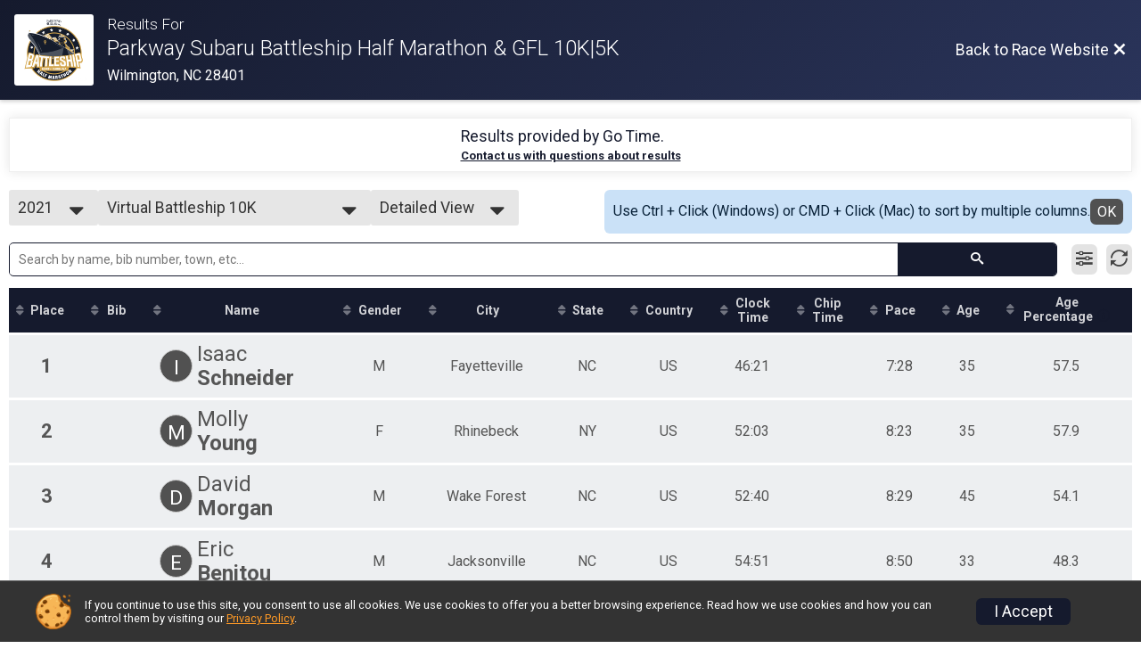

--- FILE ---
content_type: text/html; charset=utf-8
request_url: https://www.google.com/recaptcha/api2/anchor?ar=1&k=6Le2j5sUAAAAAMF1kBiipU0apiFMPV6PW36ICdtA&co=aHR0cHM6Ly93d3cuYmF0dGxlc2hpcGhhbGZtYXJhdGhvbi5jb206NDQz&hl=en&v=N67nZn4AqZkNcbeMu4prBgzg&size=normal&anchor-ms=20000&execute-ms=30000&cb=horx863mgim
body_size: 49505
content:
<!DOCTYPE HTML><html dir="ltr" lang="en"><head><meta http-equiv="Content-Type" content="text/html; charset=UTF-8">
<meta http-equiv="X-UA-Compatible" content="IE=edge">
<title>reCAPTCHA</title>
<style type="text/css">
/* cyrillic-ext */
@font-face {
  font-family: 'Roboto';
  font-style: normal;
  font-weight: 400;
  font-stretch: 100%;
  src: url(//fonts.gstatic.com/s/roboto/v48/KFO7CnqEu92Fr1ME7kSn66aGLdTylUAMa3GUBHMdazTgWw.woff2) format('woff2');
  unicode-range: U+0460-052F, U+1C80-1C8A, U+20B4, U+2DE0-2DFF, U+A640-A69F, U+FE2E-FE2F;
}
/* cyrillic */
@font-face {
  font-family: 'Roboto';
  font-style: normal;
  font-weight: 400;
  font-stretch: 100%;
  src: url(//fonts.gstatic.com/s/roboto/v48/KFO7CnqEu92Fr1ME7kSn66aGLdTylUAMa3iUBHMdazTgWw.woff2) format('woff2');
  unicode-range: U+0301, U+0400-045F, U+0490-0491, U+04B0-04B1, U+2116;
}
/* greek-ext */
@font-face {
  font-family: 'Roboto';
  font-style: normal;
  font-weight: 400;
  font-stretch: 100%;
  src: url(//fonts.gstatic.com/s/roboto/v48/KFO7CnqEu92Fr1ME7kSn66aGLdTylUAMa3CUBHMdazTgWw.woff2) format('woff2');
  unicode-range: U+1F00-1FFF;
}
/* greek */
@font-face {
  font-family: 'Roboto';
  font-style: normal;
  font-weight: 400;
  font-stretch: 100%;
  src: url(//fonts.gstatic.com/s/roboto/v48/KFO7CnqEu92Fr1ME7kSn66aGLdTylUAMa3-UBHMdazTgWw.woff2) format('woff2');
  unicode-range: U+0370-0377, U+037A-037F, U+0384-038A, U+038C, U+038E-03A1, U+03A3-03FF;
}
/* math */
@font-face {
  font-family: 'Roboto';
  font-style: normal;
  font-weight: 400;
  font-stretch: 100%;
  src: url(//fonts.gstatic.com/s/roboto/v48/KFO7CnqEu92Fr1ME7kSn66aGLdTylUAMawCUBHMdazTgWw.woff2) format('woff2');
  unicode-range: U+0302-0303, U+0305, U+0307-0308, U+0310, U+0312, U+0315, U+031A, U+0326-0327, U+032C, U+032F-0330, U+0332-0333, U+0338, U+033A, U+0346, U+034D, U+0391-03A1, U+03A3-03A9, U+03B1-03C9, U+03D1, U+03D5-03D6, U+03F0-03F1, U+03F4-03F5, U+2016-2017, U+2034-2038, U+203C, U+2040, U+2043, U+2047, U+2050, U+2057, U+205F, U+2070-2071, U+2074-208E, U+2090-209C, U+20D0-20DC, U+20E1, U+20E5-20EF, U+2100-2112, U+2114-2115, U+2117-2121, U+2123-214F, U+2190, U+2192, U+2194-21AE, U+21B0-21E5, U+21F1-21F2, U+21F4-2211, U+2213-2214, U+2216-22FF, U+2308-230B, U+2310, U+2319, U+231C-2321, U+2336-237A, U+237C, U+2395, U+239B-23B7, U+23D0, U+23DC-23E1, U+2474-2475, U+25AF, U+25B3, U+25B7, U+25BD, U+25C1, U+25CA, U+25CC, U+25FB, U+266D-266F, U+27C0-27FF, U+2900-2AFF, U+2B0E-2B11, U+2B30-2B4C, U+2BFE, U+3030, U+FF5B, U+FF5D, U+1D400-1D7FF, U+1EE00-1EEFF;
}
/* symbols */
@font-face {
  font-family: 'Roboto';
  font-style: normal;
  font-weight: 400;
  font-stretch: 100%;
  src: url(//fonts.gstatic.com/s/roboto/v48/KFO7CnqEu92Fr1ME7kSn66aGLdTylUAMaxKUBHMdazTgWw.woff2) format('woff2');
  unicode-range: U+0001-000C, U+000E-001F, U+007F-009F, U+20DD-20E0, U+20E2-20E4, U+2150-218F, U+2190, U+2192, U+2194-2199, U+21AF, U+21E6-21F0, U+21F3, U+2218-2219, U+2299, U+22C4-22C6, U+2300-243F, U+2440-244A, U+2460-24FF, U+25A0-27BF, U+2800-28FF, U+2921-2922, U+2981, U+29BF, U+29EB, U+2B00-2BFF, U+4DC0-4DFF, U+FFF9-FFFB, U+10140-1018E, U+10190-1019C, U+101A0, U+101D0-101FD, U+102E0-102FB, U+10E60-10E7E, U+1D2C0-1D2D3, U+1D2E0-1D37F, U+1F000-1F0FF, U+1F100-1F1AD, U+1F1E6-1F1FF, U+1F30D-1F30F, U+1F315, U+1F31C, U+1F31E, U+1F320-1F32C, U+1F336, U+1F378, U+1F37D, U+1F382, U+1F393-1F39F, U+1F3A7-1F3A8, U+1F3AC-1F3AF, U+1F3C2, U+1F3C4-1F3C6, U+1F3CA-1F3CE, U+1F3D4-1F3E0, U+1F3ED, U+1F3F1-1F3F3, U+1F3F5-1F3F7, U+1F408, U+1F415, U+1F41F, U+1F426, U+1F43F, U+1F441-1F442, U+1F444, U+1F446-1F449, U+1F44C-1F44E, U+1F453, U+1F46A, U+1F47D, U+1F4A3, U+1F4B0, U+1F4B3, U+1F4B9, U+1F4BB, U+1F4BF, U+1F4C8-1F4CB, U+1F4D6, U+1F4DA, U+1F4DF, U+1F4E3-1F4E6, U+1F4EA-1F4ED, U+1F4F7, U+1F4F9-1F4FB, U+1F4FD-1F4FE, U+1F503, U+1F507-1F50B, U+1F50D, U+1F512-1F513, U+1F53E-1F54A, U+1F54F-1F5FA, U+1F610, U+1F650-1F67F, U+1F687, U+1F68D, U+1F691, U+1F694, U+1F698, U+1F6AD, U+1F6B2, U+1F6B9-1F6BA, U+1F6BC, U+1F6C6-1F6CF, U+1F6D3-1F6D7, U+1F6E0-1F6EA, U+1F6F0-1F6F3, U+1F6F7-1F6FC, U+1F700-1F7FF, U+1F800-1F80B, U+1F810-1F847, U+1F850-1F859, U+1F860-1F887, U+1F890-1F8AD, U+1F8B0-1F8BB, U+1F8C0-1F8C1, U+1F900-1F90B, U+1F93B, U+1F946, U+1F984, U+1F996, U+1F9E9, U+1FA00-1FA6F, U+1FA70-1FA7C, U+1FA80-1FA89, U+1FA8F-1FAC6, U+1FACE-1FADC, U+1FADF-1FAE9, U+1FAF0-1FAF8, U+1FB00-1FBFF;
}
/* vietnamese */
@font-face {
  font-family: 'Roboto';
  font-style: normal;
  font-weight: 400;
  font-stretch: 100%;
  src: url(//fonts.gstatic.com/s/roboto/v48/KFO7CnqEu92Fr1ME7kSn66aGLdTylUAMa3OUBHMdazTgWw.woff2) format('woff2');
  unicode-range: U+0102-0103, U+0110-0111, U+0128-0129, U+0168-0169, U+01A0-01A1, U+01AF-01B0, U+0300-0301, U+0303-0304, U+0308-0309, U+0323, U+0329, U+1EA0-1EF9, U+20AB;
}
/* latin-ext */
@font-face {
  font-family: 'Roboto';
  font-style: normal;
  font-weight: 400;
  font-stretch: 100%;
  src: url(//fonts.gstatic.com/s/roboto/v48/KFO7CnqEu92Fr1ME7kSn66aGLdTylUAMa3KUBHMdazTgWw.woff2) format('woff2');
  unicode-range: U+0100-02BA, U+02BD-02C5, U+02C7-02CC, U+02CE-02D7, U+02DD-02FF, U+0304, U+0308, U+0329, U+1D00-1DBF, U+1E00-1E9F, U+1EF2-1EFF, U+2020, U+20A0-20AB, U+20AD-20C0, U+2113, U+2C60-2C7F, U+A720-A7FF;
}
/* latin */
@font-face {
  font-family: 'Roboto';
  font-style: normal;
  font-weight: 400;
  font-stretch: 100%;
  src: url(//fonts.gstatic.com/s/roboto/v48/KFO7CnqEu92Fr1ME7kSn66aGLdTylUAMa3yUBHMdazQ.woff2) format('woff2');
  unicode-range: U+0000-00FF, U+0131, U+0152-0153, U+02BB-02BC, U+02C6, U+02DA, U+02DC, U+0304, U+0308, U+0329, U+2000-206F, U+20AC, U+2122, U+2191, U+2193, U+2212, U+2215, U+FEFF, U+FFFD;
}
/* cyrillic-ext */
@font-face {
  font-family: 'Roboto';
  font-style: normal;
  font-weight: 500;
  font-stretch: 100%;
  src: url(//fonts.gstatic.com/s/roboto/v48/KFO7CnqEu92Fr1ME7kSn66aGLdTylUAMa3GUBHMdazTgWw.woff2) format('woff2');
  unicode-range: U+0460-052F, U+1C80-1C8A, U+20B4, U+2DE0-2DFF, U+A640-A69F, U+FE2E-FE2F;
}
/* cyrillic */
@font-face {
  font-family: 'Roboto';
  font-style: normal;
  font-weight: 500;
  font-stretch: 100%;
  src: url(//fonts.gstatic.com/s/roboto/v48/KFO7CnqEu92Fr1ME7kSn66aGLdTylUAMa3iUBHMdazTgWw.woff2) format('woff2');
  unicode-range: U+0301, U+0400-045F, U+0490-0491, U+04B0-04B1, U+2116;
}
/* greek-ext */
@font-face {
  font-family: 'Roboto';
  font-style: normal;
  font-weight: 500;
  font-stretch: 100%;
  src: url(//fonts.gstatic.com/s/roboto/v48/KFO7CnqEu92Fr1ME7kSn66aGLdTylUAMa3CUBHMdazTgWw.woff2) format('woff2');
  unicode-range: U+1F00-1FFF;
}
/* greek */
@font-face {
  font-family: 'Roboto';
  font-style: normal;
  font-weight: 500;
  font-stretch: 100%;
  src: url(//fonts.gstatic.com/s/roboto/v48/KFO7CnqEu92Fr1ME7kSn66aGLdTylUAMa3-UBHMdazTgWw.woff2) format('woff2');
  unicode-range: U+0370-0377, U+037A-037F, U+0384-038A, U+038C, U+038E-03A1, U+03A3-03FF;
}
/* math */
@font-face {
  font-family: 'Roboto';
  font-style: normal;
  font-weight: 500;
  font-stretch: 100%;
  src: url(//fonts.gstatic.com/s/roboto/v48/KFO7CnqEu92Fr1ME7kSn66aGLdTylUAMawCUBHMdazTgWw.woff2) format('woff2');
  unicode-range: U+0302-0303, U+0305, U+0307-0308, U+0310, U+0312, U+0315, U+031A, U+0326-0327, U+032C, U+032F-0330, U+0332-0333, U+0338, U+033A, U+0346, U+034D, U+0391-03A1, U+03A3-03A9, U+03B1-03C9, U+03D1, U+03D5-03D6, U+03F0-03F1, U+03F4-03F5, U+2016-2017, U+2034-2038, U+203C, U+2040, U+2043, U+2047, U+2050, U+2057, U+205F, U+2070-2071, U+2074-208E, U+2090-209C, U+20D0-20DC, U+20E1, U+20E5-20EF, U+2100-2112, U+2114-2115, U+2117-2121, U+2123-214F, U+2190, U+2192, U+2194-21AE, U+21B0-21E5, U+21F1-21F2, U+21F4-2211, U+2213-2214, U+2216-22FF, U+2308-230B, U+2310, U+2319, U+231C-2321, U+2336-237A, U+237C, U+2395, U+239B-23B7, U+23D0, U+23DC-23E1, U+2474-2475, U+25AF, U+25B3, U+25B7, U+25BD, U+25C1, U+25CA, U+25CC, U+25FB, U+266D-266F, U+27C0-27FF, U+2900-2AFF, U+2B0E-2B11, U+2B30-2B4C, U+2BFE, U+3030, U+FF5B, U+FF5D, U+1D400-1D7FF, U+1EE00-1EEFF;
}
/* symbols */
@font-face {
  font-family: 'Roboto';
  font-style: normal;
  font-weight: 500;
  font-stretch: 100%;
  src: url(//fonts.gstatic.com/s/roboto/v48/KFO7CnqEu92Fr1ME7kSn66aGLdTylUAMaxKUBHMdazTgWw.woff2) format('woff2');
  unicode-range: U+0001-000C, U+000E-001F, U+007F-009F, U+20DD-20E0, U+20E2-20E4, U+2150-218F, U+2190, U+2192, U+2194-2199, U+21AF, U+21E6-21F0, U+21F3, U+2218-2219, U+2299, U+22C4-22C6, U+2300-243F, U+2440-244A, U+2460-24FF, U+25A0-27BF, U+2800-28FF, U+2921-2922, U+2981, U+29BF, U+29EB, U+2B00-2BFF, U+4DC0-4DFF, U+FFF9-FFFB, U+10140-1018E, U+10190-1019C, U+101A0, U+101D0-101FD, U+102E0-102FB, U+10E60-10E7E, U+1D2C0-1D2D3, U+1D2E0-1D37F, U+1F000-1F0FF, U+1F100-1F1AD, U+1F1E6-1F1FF, U+1F30D-1F30F, U+1F315, U+1F31C, U+1F31E, U+1F320-1F32C, U+1F336, U+1F378, U+1F37D, U+1F382, U+1F393-1F39F, U+1F3A7-1F3A8, U+1F3AC-1F3AF, U+1F3C2, U+1F3C4-1F3C6, U+1F3CA-1F3CE, U+1F3D4-1F3E0, U+1F3ED, U+1F3F1-1F3F3, U+1F3F5-1F3F7, U+1F408, U+1F415, U+1F41F, U+1F426, U+1F43F, U+1F441-1F442, U+1F444, U+1F446-1F449, U+1F44C-1F44E, U+1F453, U+1F46A, U+1F47D, U+1F4A3, U+1F4B0, U+1F4B3, U+1F4B9, U+1F4BB, U+1F4BF, U+1F4C8-1F4CB, U+1F4D6, U+1F4DA, U+1F4DF, U+1F4E3-1F4E6, U+1F4EA-1F4ED, U+1F4F7, U+1F4F9-1F4FB, U+1F4FD-1F4FE, U+1F503, U+1F507-1F50B, U+1F50D, U+1F512-1F513, U+1F53E-1F54A, U+1F54F-1F5FA, U+1F610, U+1F650-1F67F, U+1F687, U+1F68D, U+1F691, U+1F694, U+1F698, U+1F6AD, U+1F6B2, U+1F6B9-1F6BA, U+1F6BC, U+1F6C6-1F6CF, U+1F6D3-1F6D7, U+1F6E0-1F6EA, U+1F6F0-1F6F3, U+1F6F7-1F6FC, U+1F700-1F7FF, U+1F800-1F80B, U+1F810-1F847, U+1F850-1F859, U+1F860-1F887, U+1F890-1F8AD, U+1F8B0-1F8BB, U+1F8C0-1F8C1, U+1F900-1F90B, U+1F93B, U+1F946, U+1F984, U+1F996, U+1F9E9, U+1FA00-1FA6F, U+1FA70-1FA7C, U+1FA80-1FA89, U+1FA8F-1FAC6, U+1FACE-1FADC, U+1FADF-1FAE9, U+1FAF0-1FAF8, U+1FB00-1FBFF;
}
/* vietnamese */
@font-face {
  font-family: 'Roboto';
  font-style: normal;
  font-weight: 500;
  font-stretch: 100%;
  src: url(//fonts.gstatic.com/s/roboto/v48/KFO7CnqEu92Fr1ME7kSn66aGLdTylUAMa3OUBHMdazTgWw.woff2) format('woff2');
  unicode-range: U+0102-0103, U+0110-0111, U+0128-0129, U+0168-0169, U+01A0-01A1, U+01AF-01B0, U+0300-0301, U+0303-0304, U+0308-0309, U+0323, U+0329, U+1EA0-1EF9, U+20AB;
}
/* latin-ext */
@font-face {
  font-family: 'Roboto';
  font-style: normal;
  font-weight: 500;
  font-stretch: 100%;
  src: url(//fonts.gstatic.com/s/roboto/v48/KFO7CnqEu92Fr1ME7kSn66aGLdTylUAMa3KUBHMdazTgWw.woff2) format('woff2');
  unicode-range: U+0100-02BA, U+02BD-02C5, U+02C7-02CC, U+02CE-02D7, U+02DD-02FF, U+0304, U+0308, U+0329, U+1D00-1DBF, U+1E00-1E9F, U+1EF2-1EFF, U+2020, U+20A0-20AB, U+20AD-20C0, U+2113, U+2C60-2C7F, U+A720-A7FF;
}
/* latin */
@font-face {
  font-family: 'Roboto';
  font-style: normal;
  font-weight: 500;
  font-stretch: 100%;
  src: url(//fonts.gstatic.com/s/roboto/v48/KFO7CnqEu92Fr1ME7kSn66aGLdTylUAMa3yUBHMdazQ.woff2) format('woff2');
  unicode-range: U+0000-00FF, U+0131, U+0152-0153, U+02BB-02BC, U+02C6, U+02DA, U+02DC, U+0304, U+0308, U+0329, U+2000-206F, U+20AC, U+2122, U+2191, U+2193, U+2212, U+2215, U+FEFF, U+FFFD;
}
/* cyrillic-ext */
@font-face {
  font-family: 'Roboto';
  font-style: normal;
  font-weight: 900;
  font-stretch: 100%;
  src: url(//fonts.gstatic.com/s/roboto/v48/KFO7CnqEu92Fr1ME7kSn66aGLdTylUAMa3GUBHMdazTgWw.woff2) format('woff2');
  unicode-range: U+0460-052F, U+1C80-1C8A, U+20B4, U+2DE0-2DFF, U+A640-A69F, U+FE2E-FE2F;
}
/* cyrillic */
@font-face {
  font-family: 'Roboto';
  font-style: normal;
  font-weight: 900;
  font-stretch: 100%;
  src: url(//fonts.gstatic.com/s/roboto/v48/KFO7CnqEu92Fr1ME7kSn66aGLdTylUAMa3iUBHMdazTgWw.woff2) format('woff2');
  unicode-range: U+0301, U+0400-045F, U+0490-0491, U+04B0-04B1, U+2116;
}
/* greek-ext */
@font-face {
  font-family: 'Roboto';
  font-style: normal;
  font-weight: 900;
  font-stretch: 100%;
  src: url(//fonts.gstatic.com/s/roboto/v48/KFO7CnqEu92Fr1ME7kSn66aGLdTylUAMa3CUBHMdazTgWw.woff2) format('woff2');
  unicode-range: U+1F00-1FFF;
}
/* greek */
@font-face {
  font-family: 'Roboto';
  font-style: normal;
  font-weight: 900;
  font-stretch: 100%;
  src: url(//fonts.gstatic.com/s/roboto/v48/KFO7CnqEu92Fr1ME7kSn66aGLdTylUAMa3-UBHMdazTgWw.woff2) format('woff2');
  unicode-range: U+0370-0377, U+037A-037F, U+0384-038A, U+038C, U+038E-03A1, U+03A3-03FF;
}
/* math */
@font-face {
  font-family: 'Roboto';
  font-style: normal;
  font-weight: 900;
  font-stretch: 100%;
  src: url(//fonts.gstatic.com/s/roboto/v48/KFO7CnqEu92Fr1ME7kSn66aGLdTylUAMawCUBHMdazTgWw.woff2) format('woff2');
  unicode-range: U+0302-0303, U+0305, U+0307-0308, U+0310, U+0312, U+0315, U+031A, U+0326-0327, U+032C, U+032F-0330, U+0332-0333, U+0338, U+033A, U+0346, U+034D, U+0391-03A1, U+03A3-03A9, U+03B1-03C9, U+03D1, U+03D5-03D6, U+03F0-03F1, U+03F4-03F5, U+2016-2017, U+2034-2038, U+203C, U+2040, U+2043, U+2047, U+2050, U+2057, U+205F, U+2070-2071, U+2074-208E, U+2090-209C, U+20D0-20DC, U+20E1, U+20E5-20EF, U+2100-2112, U+2114-2115, U+2117-2121, U+2123-214F, U+2190, U+2192, U+2194-21AE, U+21B0-21E5, U+21F1-21F2, U+21F4-2211, U+2213-2214, U+2216-22FF, U+2308-230B, U+2310, U+2319, U+231C-2321, U+2336-237A, U+237C, U+2395, U+239B-23B7, U+23D0, U+23DC-23E1, U+2474-2475, U+25AF, U+25B3, U+25B7, U+25BD, U+25C1, U+25CA, U+25CC, U+25FB, U+266D-266F, U+27C0-27FF, U+2900-2AFF, U+2B0E-2B11, U+2B30-2B4C, U+2BFE, U+3030, U+FF5B, U+FF5D, U+1D400-1D7FF, U+1EE00-1EEFF;
}
/* symbols */
@font-face {
  font-family: 'Roboto';
  font-style: normal;
  font-weight: 900;
  font-stretch: 100%;
  src: url(//fonts.gstatic.com/s/roboto/v48/KFO7CnqEu92Fr1ME7kSn66aGLdTylUAMaxKUBHMdazTgWw.woff2) format('woff2');
  unicode-range: U+0001-000C, U+000E-001F, U+007F-009F, U+20DD-20E0, U+20E2-20E4, U+2150-218F, U+2190, U+2192, U+2194-2199, U+21AF, U+21E6-21F0, U+21F3, U+2218-2219, U+2299, U+22C4-22C6, U+2300-243F, U+2440-244A, U+2460-24FF, U+25A0-27BF, U+2800-28FF, U+2921-2922, U+2981, U+29BF, U+29EB, U+2B00-2BFF, U+4DC0-4DFF, U+FFF9-FFFB, U+10140-1018E, U+10190-1019C, U+101A0, U+101D0-101FD, U+102E0-102FB, U+10E60-10E7E, U+1D2C0-1D2D3, U+1D2E0-1D37F, U+1F000-1F0FF, U+1F100-1F1AD, U+1F1E6-1F1FF, U+1F30D-1F30F, U+1F315, U+1F31C, U+1F31E, U+1F320-1F32C, U+1F336, U+1F378, U+1F37D, U+1F382, U+1F393-1F39F, U+1F3A7-1F3A8, U+1F3AC-1F3AF, U+1F3C2, U+1F3C4-1F3C6, U+1F3CA-1F3CE, U+1F3D4-1F3E0, U+1F3ED, U+1F3F1-1F3F3, U+1F3F5-1F3F7, U+1F408, U+1F415, U+1F41F, U+1F426, U+1F43F, U+1F441-1F442, U+1F444, U+1F446-1F449, U+1F44C-1F44E, U+1F453, U+1F46A, U+1F47D, U+1F4A3, U+1F4B0, U+1F4B3, U+1F4B9, U+1F4BB, U+1F4BF, U+1F4C8-1F4CB, U+1F4D6, U+1F4DA, U+1F4DF, U+1F4E3-1F4E6, U+1F4EA-1F4ED, U+1F4F7, U+1F4F9-1F4FB, U+1F4FD-1F4FE, U+1F503, U+1F507-1F50B, U+1F50D, U+1F512-1F513, U+1F53E-1F54A, U+1F54F-1F5FA, U+1F610, U+1F650-1F67F, U+1F687, U+1F68D, U+1F691, U+1F694, U+1F698, U+1F6AD, U+1F6B2, U+1F6B9-1F6BA, U+1F6BC, U+1F6C6-1F6CF, U+1F6D3-1F6D7, U+1F6E0-1F6EA, U+1F6F0-1F6F3, U+1F6F7-1F6FC, U+1F700-1F7FF, U+1F800-1F80B, U+1F810-1F847, U+1F850-1F859, U+1F860-1F887, U+1F890-1F8AD, U+1F8B0-1F8BB, U+1F8C0-1F8C1, U+1F900-1F90B, U+1F93B, U+1F946, U+1F984, U+1F996, U+1F9E9, U+1FA00-1FA6F, U+1FA70-1FA7C, U+1FA80-1FA89, U+1FA8F-1FAC6, U+1FACE-1FADC, U+1FADF-1FAE9, U+1FAF0-1FAF8, U+1FB00-1FBFF;
}
/* vietnamese */
@font-face {
  font-family: 'Roboto';
  font-style: normal;
  font-weight: 900;
  font-stretch: 100%;
  src: url(//fonts.gstatic.com/s/roboto/v48/KFO7CnqEu92Fr1ME7kSn66aGLdTylUAMa3OUBHMdazTgWw.woff2) format('woff2');
  unicode-range: U+0102-0103, U+0110-0111, U+0128-0129, U+0168-0169, U+01A0-01A1, U+01AF-01B0, U+0300-0301, U+0303-0304, U+0308-0309, U+0323, U+0329, U+1EA0-1EF9, U+20AB;
}
/* latin-ext */
@font-face {
  font-family: 'Roboto';
  font-style: normal;
  font-weight: 900;
  font-stretch: 100%;
  src: url(//fonts.gstatic.com/s/roboto/v48/KFO7CnqEu92Fr1ME7kSn66aGLdTylUAMa3KUBHMdazTgWw.woff2) format('woff2');
  unicode-range: U+0100-02BA, U+02BD-02C5, U+02C7-02CC, U+02CE-02D7, U+02DD-02FF, U+0304, U+0308, U+0329, U+1D00-1DBF, U+1E00-1E9F, U+1EF2-1EFF, U+2020, U+20A0-20AB, U+20AD-20C0, U+2113, U+2C60-2C7F, U+A720-A7FF;
}
/* latin */
@font-face {
  font-family: 'Roboto';
  font-style: normal;
  font-weight: 900;
  font-stretch: 100%;
  src: url(//fonts.gstatic.com/s/roboto/v48/KFO7CnqEu92Fr1ME7kSn66aGLdTylUAMa3yUBHMdazQ.woff2) format('woff2');
  unicode-range: U+0000-00FF, U+0131, U+0152-0153, U+02BB-02BC, U+02C6, U+02DA, U+02DC, U+0304, U+0308, U+0329, U+2000-206F, U+20AC, U+2122, U+2191, U+2193, U+2212, U+2215, U+FEFF, U+FFFD;
}

</style>
<link rel="stylesheet" type="text/css" href="https://www.gstatic.com/recaptcha/releases/N67nZn4AqZkNcbeMu4prBgzg/styles__ltr.css">
<script nonce="_ffbWylCyebsD2D09i_k8A" type="text/javascript">window['__recaptcha_api'] = 'https://www.google.com/recaptcha/api2/';</script>
<script type="text/javascript" src="https://www.gstatic.com/recaptcha/releases/N67nZn4AqZkNcbeMu4prBgzg/recaptcha__en.js" nonce="_ffbWylCyebsD2D09i_k8A">
      
    </script></head>
<body><div id="rc-anchor-alert" class="rc-anchor-alert"></div>
<input type="hidden" id="recaptcha-token" value="[base64]">
<script type="text/javascript" nonce="_ffbWylCyebsD2D09i_k8A">
      recaptcha.anchor.Main.init("[\x22ainput\x22,[\x22bgdata\x22,\x22\x22,\[base64]/[base64]/[base64]/ZyhXLGgpOnEoW04sMjEsbF0sVywwKSxoKSxmYWxzZSxmYWxzZSl9Y2F0Y2goayl7RygzNTgsVyk/[base64]/[base64]/[base64]/[base64]/[base64]/[base64]/[base64]/bmV3IEJbT10oRFswXSk6dz09Mj9uZXcgQltPXShEWzBdLERbMV0pOnc9PTM/bmV3IEJbT10oRFswXSxEWzFdLERbMl0pOnc9PTQ/[base64]/[base64]/[base64]/[base64]/[base64]\\u003d\x22,\[base64]\x22,\x22wooAbMKdYcKzMTDDknDDmsKvOMOwa8O6XMK6UnFvw4A2wosCw7JFcsOCw53CqU3Du8Opw4PCn8KCw5rCi8KMw6PCjMOgw7/[base64]/CnBrCkWN/MHTDnyvClDHCmMOlIcKefVIvE1vChMOYO3PDtsOuw5nDuMOlDR41wqfDhT/Dl8K8w75sw7AqBsKxAMKkYMKQFTfDknzChsOqNGBLw7d5wptOwoXDql45fkcIN8Orw6FOXjHCjcKVSsKmF8Kow5Bfw6PDvQfCmknCujXDgMKFBsKGGXppGCxKd8KfCMOwFcOtJ2Q/w5/Ctn/Dr8O8QsKFwpvCgcOzwrpHYMK8wo3ChibCtMKBwoHCixV7wrNOw6jCrsKPw4rCim3DmQ84wrvChMKQw4IMwqfDoS0ewrXChWxJB8OFLMOnw7puw6lmw6DCiMOKEDpMw6xfw4nCmX7DkG7DkVHDk1gEw5lyU8KMQW/DigoCdXMgWcKEwqXCog5lw6PDmsO7w5zDrGFHNVEkw7zDomDDtUUvDwRfTsKUwoYEesOnw6TDhAsCDMOQwrvClcKYc8OfIcOzwphKUMOWHRg7SMOyw7XCuMKhwrFrw74rX37ChQzDv8KAw5LDvcOhIyxrYWoJKVXDjW/CjC/[base64]/DoSrClsKvW2F/woTCgCzCvU7CtDBPPMKUSMOPDV7Dt8K4wrzDusKqdCbCgWUWL8OVG8O6wopiw7zCkMOMLMKzw5nCkzPCsiPCvnEBbMKKSyMTw6/[base64]/w4gLwrd7wqnDnXzDjG3CvjLDqkHDog7CvCQIRUokwqHCoALCh8KNXig0Fi/Dl8K9TDnDoxDDoRPDv8KGw5LDnMKMBl3Dpik5wqNhw7Bkwpdgwp9XWMKVIm9OLGrCu8Kcw6txw7A9CsOUwpl/w5TDh1nCusKVUMKvw6nChcKEQsK7wrLChcONQcOFXsK+w6DDqMO3wrUEw7U/wqnDnVsbwrzCjRDDnsO/w6FvwpbDlsO1ZUfClMOZITvDr03CicKjOgvCqsOJw7vDvkAGw6p8wqVBa8K0UGNjVh0sw59FwpHDnSkYa8OuPMKdRcOFw7/DpcOEBhvCrsOIXMKSIsKdw6A8w6R1wpfCmMOdwqtRwpnDjsKTw6Ebwq7Dm3/Cji8swrAcwrRyw7fDoiRqdcKLw6zDrMK5Xn4Ha8Klw45Uw7PCrUA8wp/DtsOOwqTCl8K3w5/CgMOlIMKTwpRzwq49wo91w5vCmxwMw6TCmALDnmDDmihPM8Oqwr9tw7Y1I8O6w5fDgMKVWRnCsyEKKx7CosO8BsKAwq7DoSrCvy4/[base64]/DscOqw6gbw7RCesOKRXwbfzVfdUTCssKXw743wqIHw7fDvsOLNcKAfcKyW37Cg0HDi8OhJS0yDiZyw6VNX0LDicKWGcKTwrbDp0jCucOUwp7DlcKVwonCqBPCvcO0DQ/Di8Kew7nDtsKuw5fCusOuZxLDnS3ClcOZwpbCtMOfY8OPw5jDn2RJKVkoBcOYcU4hIMOMJsKqAQFdw4HCtsOkQsOSWVw9wo3DlnsOwoIaC8Kywp/ClVYFw7lgLMOrw7/Do8Osw43ClcKpIMKtfz5iJQfDtsORw6Q8wqxBZXUWw47Dq1bDjcK2w7zCjsOkworClsOgwq8iYcKHYDnCv2LDisO5wq1EI8KNCGDCiAXDpsO/[base64]/ClcKrw4NefhgQHsOdwpbDmBDDj8OhFGbDrRVIMxJ1wprCjCEawrJoSWfCqMOdwp3ChC3CrCzDpRQpw4fDs8Kyw5w0w5BlZErCp8K+w5LDn8O4QcOBDsODw51+w5YueyHDjcKbwovCmy4TTCzCs8OmS8KXw7tPwoLDvlJvKsO4BMK2WnXCiG8CMmPCuUjDh8O1w4Y/RMK9B8K7w789RMOeA8ObwrzCqmnDlsKuw6w7fMK2UgloecOww4HCnsK8w7HCo1kLwrl9wpjDnH4uKG95w4nCswrDoH0raQI8PDxHw5jDvkVNVEh8TsKKw54hw6zClcOcY8Owwp9HZ8K4NsKtLwQrwr7CvC/DksKAw4XDnnvDmwzDsw4dOw8TXVMQdcKTw6VNwr9TcD4xw4DDviYawqLDmntpwp0pGmTCs2Qaw4HCh8KEw7AcEn3Di1zDrcKZScKywqDDnWYCPcK5wqTDgcKqKWwTwp3CtMKPYMOIwofDsi/Dj0tkCMKlwrnDssOWfcKWwpdbw7A6Ml/ClMKAFBpaBBDDk1TDjcK6w4/CosO5wqDClcOEc8KHwoXCpAHDjyDDnHQkwobDhMKPYcKDK8K+HkkDwpo9wownKznDjjwrw7bCtBrDhEZYw4LCngTDq1IHw7jDgH5dw7o7wqDCvwnDqQpsw7jCgDkwCHRzIgHDgCZ+McOZUlXChMOWS8ONwpQkEsKwwpPCv8Oew7XDh0/CgWs9ZQRJDnclw47DmRd9eQ3CvXt6wq/CjcO9w7E2EMOiwpPDrGchHcK6FQPCkD/CuUEpwr/CsMO6LFBlw4DDhy/CnMOlPsKdw7QYwqIdwosoecOENcKow7rDs8K+FAMzw7jDksKUw548a8O8w4PCvy3Ch8OUw4Iaw5fDgMK+wpzCp8KKw6HDtcKZw6oOw77Dn8OibGYbC8KawobDl8Ogw7UUNh0dwqVkTxjCpXPCucKSw5XDsMKPScO0EQXDmlVwwpx6w7ADwqfCiQHCtcOnfQ/CunLCpMOhw6zDrBDDnBjCo8OUwooZMCjCvjBvwq5+wqpYw5xDJMOLPg1Mw4zCo8KPw7/Cqg7Cpy7ChU/Chk7CuzZ/eMKZE3sRPMOZwp/[base64]/CjsKLFCdJwqXCnCzCi25kU8OHecONwrDCh8KRwrbCoMOEDmLDgsO6PCrDqg50XURWwq5rwrIyw5HCr8KEw6/DosKEwoddHQLCqEZUw43CjsO5Kgozw6UGw7sCw57DicKTw5TDgsKteChkw683wosYOlHCv8KqwrUtw6JHw6pDeBzDs8OqMSokEAjCtsKCN8O1wq7Dk8OCUcK5w4I/[base64]/DrcKNG8OBwoAyNR0lw4bDlMOQDg7Cv2J4w5BAw7FVb8KZJVFzVcKKLUnDsDZDwpImwovDnsOXfcOFOcOjw7tkw5jCrsKnR8KCTsKia8KsN2IGwqXCvMK6By7Ck2PDpMKjd18vdhleLQ3Ch8K5FsOpw4RYMsKbw5hKO1/CvGfCg2jChkbCn8OHfjXDpsOoMcKFw6ckTcKKIBvDq8K6CBIoBcKHOy4xw5FpRcKteCrDicKqwq3Cmx9IfcKQWDAAwq4Jw7nCjcOWEMKEZ8OUw7oHwqTDj8Kbw7zDmn4CXMObwoFFwpnDjGUuw4/DtyPCtMKJwqoqwpLDlyvDtCZHw75WTMKxw57CpE3ClsKOwrLDr8O/w5dKBcOMwq8OEsKfD8KhFcK6wpnDr3FBw5VbO2MvFjsbX3fCgMKmDQnCscOHO8OKwqHCsRDDisOoLD89WsOWSQpKVsOkA2jDnxknbsKZw5fCqsKdCnrDkn7DhsOhwojCrsKTX8KJwpXDuAXCisO4wr9qwp5wCj/DgS0dwrNQwr17ClFdwpHCl8KNN8OKR1TDm3wuwoTDtsOKw5fDrFgaw4jDl8KGRcKsWTxmQgrDj3kwY8KOw6fDnV02KmQmXlLClULCqwUtwppBKl/CtmXDrXAfZ8O6wrvDhDLDqcOqHSkdw485IER+w6DCiMO4w6wJw4Acw7V6wojDizkrUUHCingBbsKcGsK+wo/DpwbCmCjCiwcmXcKswq4sDhjCmsOAwr/CtijClcOjw4rDmUFTHwjDliTDsMKCwpFRw4XCg19uwrjDpGQrw6zDnk8WGcKZWsK5AsKYwopZw5HDtcOUPlbDiw3DnxLCrVvDlWDDhWjCkyXCmcKHM8KOMMK1DsKgZQXCjjtgw63Cmi4JZR85CF/CkHvCtULCqcOKEB1nwr5vw6lGw7/[base64]/Do8O5wocRczMYw5vDu03CmcKiw5cJw4fDqDXDkQZiT0PDtHPDsF9zM1rDlCfCs8KYwqDCpMKAw6EsaMO8WcO9w6LDoiDDlXPCrg7DjDvDmn7CqcOVw5Vhw5xHw5UtU2PCg8KYwrjDq8Kqw7/DoCbDg8KEw5pWOixow4Imw4UbcAPCgsKFw7grw6snIRbDq8O4UMK9a0QCwq5XFHzCncKCwrbDv8OAWyrCnATCpMKtIMKEL8K0w73CgMKIXF1Pwr/[base64]/CpMOyQ8ObSk/[base64]/wpBWRsOFJUBhwoDCkMOHwp7DpS1VQXvDixxhL8KxaG/CoQPDs3/Cg8KteMODw4rCmMObQcK/[base64]/bmjDhcKSF1HCrsK/L8O1w4NmXR/ChAguUzjDh2U0woh1wrvDgGgIw5IVJ8KxcF8yAMOPw7MOwqhKChpXPsOdw7oZYcK1WMKhesOSZg/CssOzw4snw7nDssOGwrLDmsOeZX3ChcKrEMKjNcKrGyDDqi/[base64]/CmMKTZsO9w7UOwpPCoMOewrt4w4Y1wpDDtEw5ahvCisK4UsKhw6NtdcOQWMKXTCnDmMOIblM9wp3Ct8OwO8KrP3XDogrCncKRR8KXPsOJVMOOwpoXw7/DrWtsw4YVfcOWw7rDn8OSWAZhw47CqcODVMKjd2YXwohrUsOqwpdrRMKDbMOHwrA9w4/Chl43K8KUAMKEPxjDusKWSsKLwr3DqAtMAGl/X3V3I1Buw4bDpnpmdMOXwpbDpsO2w4DCscKKS8OIw5zDisK3w6TDmzRMT8O0aADCm8Oxw5URw6zDo8O1NcKHeDvDrAHCnmxAw6LCjMODw71LMkonPMODaU3CucOnw7vDnXtyJcO5TibDuUpEw6XCv8KRbxrDhkZaw4nDjAbClDZfGk/[base64]/[base64]/[base64]/MynDt8K/w5ESw6jDsmvCk8ObV8OWF8K0w4DDp8Olw5JZw4LCsiTDqMKNw7DCqEzDhMOmDMOiDMKxdSzCkMKQSMKhB2hawo9Mw77DkH/[base64]/[base64]/Cs8OoTcO0HAjCs0nCvsOlwoQGwpgDw7p0w53Ck0TDmkPCuBPCrR3DucOVbsO3wqnCnMOpwrjDqcOFw4jCjlRgCMK9SkzDkBsQwofCjXBnw59JFW3CkxPCsU/CvMO7U8OCLsOjdsOnSQIAGU09wqcjSsKcw7/[base64]/[base64]/CoUvDgsOPHHfDjXwnRMO4w4XDv8KDcU8nw4p7w7QfGGd8YMOlwpHCv8Kxw63ClgjCicOlw5ETCD7ChMOqfMOdwoXDqT8RwqHDlMO7w54DWcOwwpxWL8KHfwDDusO9KyXCm2vCoh/DlwTDqMOsw4gVwp3DjFdyMgZZwrTDoF/CjBxRa0ECLsOGTcKkRS/DmMKQPDFIZAHDiBzDjcOJwrp2wpvDl8Kmw6gew5FzwrnCil3Ds8OfRV7CmUHDqXIaw4/CisK0wrtkfcKFw6zCnncQw5LClMKqw4Imw7PCqlVrEcOraXzDi8KDFMKJw6c0w6oKAmXDj8KCIDHCj1JJwrIWd8OtwqvDnyHCiMKxwrx3w73DrTgLwoQBw5fDhBLDnH7DrcKww63CgQrDsMKRwqvChMOvwqU3w4TDhAxFUWNEwokQd8KsTMKeKcOvwpB1TyPCi3/[base64]/CgjTDmMOzBsOZbMOTIj1iw7pnw5l1w4/Co1JjQRt6wq5VCMKfGEw8wrzCpTkKMzfCksOSMMOzwo1Cw6bCj8OSdcOCw6zDksKUYRfCg8KMZcOPw4/DsW9/wpQ3w5HCssOqTXwywq/CvhA1w53DhW7Cg0cmSlTCs8KNw6/CgW1Sw5fDq8K6JFsaw6fDqjAywpPCklYgw5nCpMKPZ8K9w7ZOw4sHYMOyMjXDq8KkXMO+e3HDj3VuJ1RbAkzDoHRoMFzDjsO5UHB7woQcwpwpLQwrQ8OVw6nClV3Cl8KiazDCq8O1dXkbwr1wwpJST8KONMO3wpc1wqXCu8K+w4AFwq0XwpQ1Q3/[base64]/w7vDkcKXJg0EHgglw5Vhwo8NwqvCr0jCj8ONw5INJsOEwrnCikzCkjDDs8KmWi7DmTRJISjDt8KyQRUhX0HDkcOfSgtLaMO+w7RnJ8ODw7jCoDnDl21cw7FgGQNdw5ZAUnDDoWTClHfDp8OHw4zCtjQrC1/Cqzofw4jCkcK7PFkJAXDDrEgCMMKbw4nCpxvCqFzClMO5wqjCpCjCqkvDh8OuwqbDk8OpbsKmwrgrNE0IAF/CjFnCqlhOw4zDvcKRZykQKcO1wq3CkHjCtB9MwrPDlG59LcKgDU7CmgzCkcKDN8OpJjLDm8OudsKBYsKsw5/DqTkGBwbDkGUcwohEwqrDlMKge8K7EcKzMcObw7zDkcOXwrl2w7FVw5zDnGrCtTovZ0VHw4gXw5XCtwJ4TEhsTi1GwpQxa1heCMO/wqvCiCXCnCIlCsKmw6pnw4IGwonDosOxwo8+AUTDjcKFInjCkmUNwqpcwoTCkMKiLcK1w5Qqwr/ChQAQB8Oxw63Cu2nDlx3CvcKaw41pwp9WB2kawr3DhcKyw53CqDx6worDo8KZwrAZfFs6w63DpyHCrn41w5/Dql/DlixCwpfCnyXCqzwLw6PCjWzDhcK2DcKufcK8w7DCsQHCpsONNsKLeFtnwo/DnGbCq8KVwrLDvMKjbcOWwrDDpXdmRsKBw4vDmMK3ScKHw5DCncOtJ8Kiwo8gw4RFZBQJfcOIRcKow59ww5wiw5pIEkllAz/DnTTDkMO2wq8Pw61QwqXCvX0CAG3CuAENEcO1SmluV8K4Z8KRwqbCgcK0wqHDml12bcOQwovDisOAZxbCrxAnwqjDgsO7FcKgGkgow7zDuBc/WXU+w7c1wp0hM8OZFcK9GTnCjMKjfnnClMOQAW3ChsO3FSVdITYUZMKDwpsWF2xxwpZOVA/Ck3ANJD4CcWEOZxLCt8OBwrvCosOWccOjImXCvgPDusKOc8KYwpTDjx4MfxIKw4/Dq8OsUE3Ds8KywodwcMOFw6IZw5LCqA7DlMOgTyh2GCgOeMKRc1oNw6LCjifDsHXCgWjCssOow4bDhG9RUg8UwoHDjFNBwrl/w4cGE8O4QlrDr8KwccO/wphWR8OEw6HDmMKIWQbCl8KCwrhWw73CoMO+XQUqEsKbwovDpcKdwqc7LAhGLzFhwo/CmcKowoDDnsKuV8OaBcOnwoPCg8OVXWwFwpRDw6Vic25Iw7fCjGfCgxlud8Omw4xqMFE3wpbCmcOCAEPDrjMoLhZudcKffcKmwp7DjsOSw4oQP8OMwq3DrsO9wrouCWEvRMK9wpVhRMKcBhDCon7DiHQ/TMOVw57DqGsfU0cHwprDnUUtwq/DiGwvRkIfLcO2WDMHw7TCq2LCrMKcd8K5w7jCkF5Rwo5NU1sUYAnCi8Oiw5tYwpPDg8OoPkkaKsORNF3ClTTCrMK7WxgND0vCpcO3LgBbIR4TwqFAw4nDsRbCk8OAJMKjPmnDh8OGNgzDvcKGHAMSw5fCpEfDrsOow6bDucKBw5Ydw4/Dj8OvWQDDoljDink5wo8sw4DCjTlVw6/CnznClj9dw7LDijo7E8OWw5zCsy7DmzJuwpMNw6/CrsKzw7ZGP31fZcKdWcK+JMOwwoBDw7/CusKww4M8LiUHN8K/BRAhFFUewqfDixHCmjdVbTQlwpPCvmUFw6HCtSxgw6/DnSnDr8K9CsKWP31Fwo/Ct8KkwpDDrsOlw5/DocOtwrrDncKAwobDgBLDiWsGw6ttwpbCkWbDocKwGGoqSg8kw7oWJ1diwohuAcOqNmhnVC3DnsOFw6PDvMK7wpRpw6tlwr5nI0rDsXjDrcObSgc8wrcMfMKeR8K7wq0haMKIwoQ2woxNP0kUw40Mw4s0XsOyNn/CnTPCgj9vwrvDk8KnwrHCqcKLw7bCjyjCm2XDn8KDTsK1w6fCpsKKWcKcw7/CigRZwpAXPcKhw4gWwrtpwrPDt8KfOMOywpl2wrIlWifDiMOWwp3DjjArwrzDoMOmN8O4wokdwofDtlTDncKNw5/Cr8K1CEHDuQjDvcOpw4chwqjDpcK4wp1Nw58uVVTDjnzCv2/Cl8OtPMKhw5wobRXDqcO3woFWOAzClMKLw7/[base64]/aGEPMh3CvhkiwrnDjWkldMOywpLCmMOjVyUZwpw5woLDtTzDlkIvwqo9YMOuLxd0w67DlVnCtQJeV3/Cgg5Ba8K3FMO/wqfDgQkwwpd2S8OLw6zDi8K3WsK/wq3Dq8KZw4EYw6RnbsKCwpnDlMK6GT9HbcORVMOmDMKgwpoyRSpEwosfwoouXjlfKiLDvhh8C8KdM0IxfEMpw5NTOMOJwpHCtMOoETMtw7hIIsKhOsOewpQgan/Cp2Uxd8KEdjHDkcOoJsKQwpUfBcO3w7DDujFDw7c/w6A/MMKWPFPCpsOuPMO+wrnCrMOow7sfHHzDgw/DmhYDwqQhw4TCiMKKRUvDnMO5EUbCg8OBbsKOBDjClBQ4w5cPwpHDv2MME8KLAzMhw4YbYsKyw47DrmHCsx/Dgn/Cu8KRwrXCicODSMOCXWoqw6VmQWRkSsOCQFTCmcKEDMKNw78fGgLDvj48YWfDvsKTwrkoYcOOTRFVwrIhwoUiwoZQw5DCqXPCpcOzLxQwTcOefsOoQMKaf1ANwqPDgB8qw6AlAiTCocO6wqcXRlF8woYlw57ChMKWK8OXBDMZIF/CmcK7FsOgKMO1KSo0N0vDjcKdasO0w7zDui7DjXF9dmzDvQI3PlAgw5zCjjLDqT3CsELCnMOKw4jDncOiQ8KkK8Odwoh2SWpBesKew7fCocKvSMOcLFRZL8OQw6p3wqjDrHhGwrHDtcO3wp8Xwotww7/CnivDngbDm1PCssKyccOQCRxgwo/CgCXDqjd3ZGPCr3/CsMKmwrjCsMO/UXw/wqfDm8KzMhDCnMOZwqpNwo5CI8KCAsOTP8KKwoReXcOKw6F2w53DomRSAhB1DMOhw515McOSXRksLgAiWsK0ScOfw7IZw5sEwopSX8OeZ8KNNcOGVUHCqg9Fw4kWwpHCtMONFQxuK8O8woA7dn7DilzDuQTCqi8dHHHClnood8KzdMKPU13DhcK/[base64]/[base64]/DsApySloDwpjCuMO8K1dkcjnCtcOdwpooGiREWRjClMOjwqjDgMKSw7DCrSPDvcOJw6XCtVh7wobDhcK6wqrCiMKVdlfClsKYwo5Dw4oRwrjDosOZw7F1w4VyE0NoMsOqEC/[base64]/Ds8K5CMK3w4fDuyfColHCnwZxw5vDr8KzVWTCvD00UxjDhsOgCMKoCW7Cvg7Dl8KHRsO0GcOAw7DDs1szw7/DtsKcORIQw4bDlA3Dvldxwqhswq/DuU9NPQPClRPCnAQ8HH3Dii3Dj1TCsTLDkQsRRCZuB3/DvRssEGI7w51ISsOHRwk6QV/[base64]/CskF+wohfwqfDtHwEwprCg27Ds0HCtsKUWirDg3vDnRM3WRXCjMKKF3wOwqDCoU3DohDCpg5Pw5zCi8KGwrPDuhpBw4cVUcOgL8Olw7rCrMOIScO7ecOzwq3Ct8K5O8O6fMOCK8Osw5jCo8KFw6hRwoXDvThgw7lkw65Hw78Pw5TCnQ7DoB/CkcORwp7DmjwwwrLDrsKjIHZ4w5bDijvCqnTDrUvCrjNXwp07w50/w58XDhxIE1BoAMOLF8KDwroIw4HDsHNsLmU+w5nCq8ONM8OYRBIPwqbDrMK/[base64]/[base64]/[base64]/Cr3x5CcO/wq3DusODSMO3w6jCoE7DjBMUScKvbSZQbMKRcsKiwrUEw4sNwprCnMKiw6fCp3czw4nCoVJvU8OlwqQ7LcKHFUcLbsOvw5rDlcOEwo/Ct1rCvMKIwonDtXjDgUnDsjHDlsKwBmnCvW/DjRPDlEBDwpFMw5dIwoPDliEqwrXCvmBaw5TDuBHChXjCmxzDscKXw4E1w77CtsKKFArCnXXDmzpHAmPCusOUwrbCosOmHsKCw60/woPDhD50w6LCu3ltW8KLw4XCpcKBOsKFwoASwrLDkMOFZMK6wqPCgCLCosOUI1ZYDk9dwp/CrwfCqsKYwqd6w6nCisKhwrHCm8Kzw5MnAiglwrQmwp90Ci4XWcKgA1fCmwt5bMOGwoA9wrBRw4HCm1fCtcKgEE/DhMKRwphOw7wmJsO9wrzCo1oiF8KewoZYdHXCiFRww43DmzrDi8KZJcOSCMKIN8Ocw64xwq3ChcO/IMOxwo7CscOQZXozwpMXwqDDhcOGTMO2wrk6wq3DmsKVwpgTWF/Ct8KNd8OuHMOBYnpHw5l/[base64]/Cn8Kew6fCmWo7TA4hdAFRNUx4wr3DgGQgXsKTw7khw6rDuDFQZ8OPBcK/TcKbwonCoMOVWW10QQnDhUkjNMO1J3rCiTw7wp7Ds8O9aMK4w6XDo03ChMKuwrdgwodNbMKGw5TDvcOEw7BSw77DocK9wqzDmy/[base64]/[base64]/Dvj7Dm21yAcKUw60ac8O2DBY5PhJfDjDColVYJsOYHcOowqMjDG0swplgwozCp1tlE8OoX8KGeT/DgQRiWsOVw7vCtMOhAsOVw7tZw47CsCMIEQksH8O6Il/DvcOOwoQeNMOuwqVvEnRhwoPDp8KxwrHDmcK+PMKXwp8BYcKOwo3DgjbCncOdTsK8w55ww7zCjB94XxTCg8OGJVhMRsO9NDVWGErDoRvDs8OBw7bDgzE/JBY2LnrCsMOER8KufQQmwpEAGcOAw7ZtVMO/GcOzwrp7G2AnwqXDg8KfZjXDjcOFw7FUw6nCpMKQw5jDsB/Cp8K1wqJebMK7RFrCqsOjw4TDiTl0AsOTwocjwprDsjlJw5PDpMKyw5HDgcKow7A1w4vCnMOhwrhtGx9JDUgeMQnCsCBaH3IPTioSwrYow7NBUsOjw4cUNhDDpcOGE8KcwoUHwochw7fCo8KrQwxPMmTDlEQ+wqLDkhglw7/Dm8OSaMKeJAfDkMO2fVrDvUpye07DosKAw7c9SMO+woUbw4FuwqgjwobCssOSWMO+wq5Yw7hubMK2KsKGw73DiMKRIlALw5jCpH0XSm1GEMOtKjwowrDCvWfDgid5d8ORUcKVc2bCn0/[base64]/Drgg3UQbCgMOkwo8cHcKFwqUFK8OBAMKRw6V9UjDCjAjCnBzDujvCjsKGWC/DoVkcwq7DjWnCpMKMHC1Fw4rCjMK4w7ljw4MrVlZNL0VbJcOMw5Efw5NLw4TDpRQ3w6hcw6lPwr4/[base64]/Dp2RDwr9nQQrCkU13P8OKw5dvw6zCl8ONVcOTFCPDpHhxwrnCrsKNal5aw4vCtEMhw7HCvwPDg8KRwoYVB8KPwoVGQsO1IxbDsCtRwppRw6M4wq7ClmrDjMKOe3DCnmXCmhvDtjbDnxxkwoNmRlLCjz/CvlQDdcKHw7HDlsOcBQ/CtWJGw5bDr8KjwoVaO1DDjMKKQ8OTEsOSwp44FTrCpsOwdVrDiMO2NnNFEcO1woDCmEjCpcK3wovDhyHClhldwovDmMKNEcKBw5rCrMO9w5XCp2rCkAcBF8KBMkXCqT3CinU9LsKhAglHw416HBR/BcOTw5bCs8KYfsOpw6bDl1JHwpoqwpPDlQ/Dt8OPw5kxwqvDoU/DrxzDrRxBIMOhJV3CoQ/DiSjDqMOfw44Uw4/DgcOjNSXDkhtDw5lBVMK4DEvDpzgXS3fDtsOwXVd8wpppw45ewpAPwpI3YMKDIsO5w6o1wqE1DcKUUsOVwoEUw6fDnG1cwoBKwr7DmMK4wqPCkxBjw6vCmsOiJsKvw53CjMO/w5MQYR0iBMOubMOvHgMUw5UpDcOywozCrz82IwPCg8K3wqhoOsK8IgDDgMK8KWxfwp9kw4DDsGrCiWpOF0nCisKgJcKfwq0GcRJPGwUmcsKqw6lNN8OVK8OZVg1Fw67DucKuwoQmPknCnh/DuMKrHHtZfMKqMwvDkSbCu0V3EgwJw6HCgcKfwrvCpXzDpMOPwoQHM8Kfw5zDiV/CpMKZMsObw4keRcKbwpfDhg3DoSLCr8Ovw6zCmV/CscKSbcOjwrTCq0UlMMKMwrdZb8OMejlGacKWw5J2woxUw5LCiHMUw4XCgW0aRCEWFcKhHyAmPXLDhnZreQBUKwkQUjvDhmzDjA7Ch27Ct8KwLjrDkyDDr0BSw4/DhTRSwpk/w7LDpnnDsElUVFXCg2EPwonCmn/DtcOEK2fDo3VfwqlyLl7ClcKxw6wOw5DCohJwWjwKwqEZUMOKJ1HCn8OEw58fW8KwGsKRw5UhwqlSwrYYw43Ct8KDUWbCoh7Cu8OQb8Kcw6Qiw6PCnMODw77CggnCmQHCnhAvO8Kewo88wowzwpZecsOlUsOjwqnDo8OacDLCr2bDu8Okw5DCqF/CicKYwrlcwqdxwqY+wolsVMOER3XCk8KuVWEPd8Kew6hyPFYUw4dzwpzDkVcefcOtwrN4w4FybsKSfsKzwpXCgcKhOXTDpDnCpV3ChsOWNcKgw4I/MgzCvETCm8OVwpnCjcKqw6bCtUDClsOnwqvDtsOnwpTCnsO3GcKsXkAiNyHDtsOWw4XDskB/VA9EJMOpCyERwoHDsS3DnMOiwqbDqMOaw7/[base64]/DlsKgwobChMOIw4lmwpkNK0oleDHCqgtSw6kOLcOAwrHCnC3DqsK6RRXCpMO0wrrCucKSeMOIw5/CtsKyw7vCnnXDlFE+wr/[base64]/CgnQJEMO2W8OgwqfCvi0qSMKXN8OHwrh8ScKuVjB2WwfCiAUBwrnDo8Kmw6JUwokDNnhJHBnCum/[base64]/Cq8KdwqMJw5pKLgtSNjBiRwZXw5gQwojCtsKcwq/[base64]/DrcK9QQPDu8KwJsOCFMOxwrnDnhcvZCVfwpTCmMOEwo9Bw5rDsUDCrhDDtV4fwp3Cg2/DgBzDn0cKw5MpJHZ7wp/DhS/Cu8Kzw5zCoCXDvsOJDcOnB8K7w4waWmEbw5d0wrU4QCPDn2vCgXvCiSvCvATCsMK1DMOow7Ymw5TDvnrDi8KwwpVUwo/[base64]/d3vDmcKLwqXDqsKZeRDDn8Kdwpt2PMKhw5PCpsO/w4nDucOqbMOSw48Pw6s2wrvCjMKjwp/[base64]/[base64]/CnU/[base64]/DuMOxDUrCrTcMYMKXw6vDlcOXw6MSc8KqPcOBwo0Iw40tOxPCqsO1w5jCssKZWQspwqUFw4/[base64]/CscKCwq4nJ0zChMKKw4/Dt8OzBMO7HlFNbU8Cw7Faw6IvwrQhwrnDnjzDv8ONw5UKwpBCL8OrJB3ClD9+wp7CosOaw47CqmrCmANBRsK5Y8KEL8Oga8OCX0/CmSozEh0LVkXDuARewrrCsMOpGcK3w68Vf8OGMMKCV8KcVnUyQT5aFi7DrGUowoBrw7nDrkp1V8KPw7LDusOFB8KRwo9UBXlUa8ODw4zDhxLCoQPDl8OwOHISwqwpwrs0UsKMLG3Ck8O2w7HDggnCgxonw6zDtn/ClgHCsT0SwrfDn8Ojw7oAw6dTT8KwGlzCpsKoFMOnwrnDgzcww5zDk8K9LGo+SsO3El4/dsKaXXHDkcK/w4vDkl4UayIDw4DChsOIw4pqwpPDvVfCrjNcw7PCvAEUwrgQEQcARn7CoMKNw7zCvsK2w4IRHRLCqCRzwrZsDcKAfsKwwo/CtiQTfH7Cu1nDrVE5w5cow6/DnH9nbEl0GcKtw6R7w6B5wqoWw5TDmxjCiRDDgsK6wr3DsB4HSsKRwo3DvwYkSsOLw7HDoMKbw5fDl3rDv2trTsO5KcKQJsKzw7XDusKuKAlbwpTClcONU0YrasK0ezDCmThVwqZAXwxxWMO0NVjDkXnDjMOzEMOCAhHCmmFzYsKMJcOTwo/Cim42TMOywpHDsMK9w7LDkD56w5l/[base64]/TzsTw4QLVBPCuFRBwqkxw6XDqcKZcWbCrVLCg8KndMKLKMOOw58yHcO0IsKqe2PDvS5BdMOqw4zCo3MywpbDu8OILcKeaMKuJytlw416w4JZw6kNfSUVRBPCpBTCmsK3FRNDwo/DrMOmwpbDhzVYw7hqwpHCsU/CjCUWwrvDv8OzNsK9KsO3w5xBIcKMwr4ewpbCvcKxYzocIcO0LcKcw7DDj3tmw4o9wq/Ck3TDgV9JbcKnw6Q5w5ssB0HDvcOhVkzDn3lQOsKME2HDhn/CtnrDqStQZ8Ofc8O6wqjDvsKqwp/CvcKoVsKpwrLCt33DlTrDuW8kw6Fsw6Ryw4l9Z8KnwpLDmMOhAcOrwrzCrn7Ck8KbcMKew43CqcORw6PDmcKSw4Jww40hwptaGTLCkDfCh3ItfcOWWsKgUsO8w4LChT8/w4NPWEnChEEOwpMYOArDnsK0wqzDjMK2wqnDsAFrw7bCucOzJsOPw7Rdw6QUbcK8w5NCYMKqwozDgkXCkMKUw7TCmw4yNsK0wohWDBrDtcK7N2/[base64]/DisOmWMKUw4kAcjsaEGY5QMO1U1fCnMOvYcOWw47Dr8OSPMO6w6NIwqPDncKlw6k9wot3B8Omdwl/w7YZZ8OUw6hMwqc0wrbDncKJwq7CkwjCnMKHSsKaby16dFpWRcOLGMK5w65Gw4LDi8KGwr/CncKow5XCmnlxVBMxNBUbJR9vwofClsK5I8KeTT7CoDjDgMOnwrDCo0XDvcKww5IqJDnCmwRBwqoEEcOZw6QfwoVkPVXDrsOtAsOrwoBsTzA7w7bCrMOXAxXCn8O/[base64]/DiWXDhCEbwobDoBLDicKWwrXDl8KDE8KBwprDoMKpERcsFMOuwoHDl0Vaw43DjnvCssKHe1bDk2ltYTwGw4XDqAjCrMKDwofCiUUqwql6w41/wp9mQVrDjQ3DpMK3w4HDs8K0X8KkTGBhbi3DncOJFxXDrXMiwoXDql5fw5c6GWl1fh1owqfCqMKsKhYAwr3Cj35Iw7Y/woTCgsO/dC7ClcKSwp3CkSrDuR1Zw5PDjcK6V8KYwpfDjMO8w6hwwqQPJ8KWA8KsB8OrwrzDgsKlw6/DuBXChyDDqsKoE8K2w73DtcOYesK8w788ZhfCsS3DqFMIwqnCohlTwr7DisOzd8OKdcOXaz7CiTfDjcO4FMO6w5JTwo/Ci8OIw5TDsxprOMKTH3TCuVjCqQDCrE7DrE4dwoogRsOvw7DDnsOvwpR2XxLCsmVHLGjDiMOgf8KEczRCw6UZXMOhbsO8wpTCisOsAw7Dj8KCworDkS1HwpnCg8OHHsOkYMOCAhzClcO9ccO/aBMlw4c9wqzCicOZMMOBfMOhwoDCvSnCq0kFw7TDsjXDtj9GwqrCukogw4hIQkETw6dFw4dyG03DsU3CpMK5wrPCtTjDqMKKPcO6IBJvEMOXBsOewrvDo1TCrsO6A8KFKRfCjMK9wp/DjsK3HxLCjsOHc8KdwqVJw7bDt8OCwpPCnMOIVgfCv1nCiMKzw7EawprCqcKOPi0rVElUw7PCjUZcJQDCuUMtwr/[base64]/Dk8KzwqHDqHfCgxrCsnnCukjDtsK4BzLChlhrJcK/w7Vcw43CulXDv8OnPmHDm0HDqMOyRcKuOcKFwp/DiWcgw6Zlwp4eEsKPw4pVwqnDplbDh8KqTGvCtwMNbMORDVrDuwokPXJGS8KrwoDCrsO/w5VILVnCvsO2TDpTw601O2HDrGDCpsKARsKDYsOhHMK9w7nCtgXDuUnCpMKzw6Rfw5BXNsK4wqrCgkXDg2DDlX7DiXbDrgfCsEXDkCMAUHvDiD9BSQRYdcKNYy7DvcO1wrjDosOYwrxiw4AUw57Dok/DgkVXaMKHFD4eTTnCrcOTFy3DjcO3wq/Dhh8EEnHCv8OqwqYIVsOYwphYwpZxLMOWT0sAa8OgwqhyUSc/wrgcXMKwwrMEw5UmPsOUSUnDssObwrkPw6jCocOKEsKrwqVIS8KrE1jDo1zChkbChn1ew4IaWiRQIRTDpQw1BMOqwp5Yw4PDocOSwq3DhGcbL8KIZ8OhWH5jMMOow5wUwq/CthR6w7QxwoFvwpzCnhF1IA5QM8OTwpnDkxLChsKbwrbCrCzCqFvDqhoewr3DoxpEw7nDpCoFK8OZB1EiFMKxXsKoKjPDq8KxNsO4wonDssK2fxJBwoALcBorwqQGw7/CmcONwoDDrgzDosOpw4lsQcKBVBrCg8KUaVtww6XCrgfCncOqKcK5dQZCEyLCpcKbw6LDoTXCijTDncKfwr4eJMKxwrTDpRvDjnU8w5QwP8Opw5rDpMKxwo7CmMK8UlfDocKfRwDCogZtKsKiw60yA0FcAjM4w4dSw7sQcSA+wrHDpcOaMnHCsBVEScOIN1/Dm8KqZMOxwp8vFFHCpsKEPXzCpsKnI2NOYMOKNsKsHcKRw6/CgcKUw5NUfsOVIsOBw4cEM2DDlMKHU3HCtCBAwrsww693M3vCnWZjwpoJNB7CuyLCj8OtwqkZw7pbP8KxTsKxcMOoLsO5w7bDr8Orw5vCpT8Rw78TdVY5ARg/[base64]/Cl8KCw43DtjYPVy0HwoRHwq48wqlmIDnDkknDv0VLw6xjw4MDwpUiw7TDojHCgcK1wpPDgcO2KzYlw4LDvAXDtcKOwo3CtjnCp24VV2Zrw67DshXCrSFnLcK2X8OTw61wEsOlw4rClsKdP8OCNFB9ahkCZsOZdMOMw78mEEPCmcKpwpAkLH8Mwp8ADAbCqDPCiiw7w4/[base64]/ETtyOcKnw7jDuQPCmFksDRTDn8OMwq4qwr5YFcKEw53DsMKpwojDocOhwrrCj8O+BcO1w4XDhjjCqsKywqwCT8KpIlgqwqLCi8Kuw5bCuBjDpklVw7zDtn8Tw7sAw4bCg8O/KSnCtcOfw5B+wonCg2ZcYUnCknXDj8OwwqnCn8KlS8KRw75KR8Kfw6TClsKvdDvCjA7CuHQQw4jDuDbCvMO8HBFjelrCi8OWG8K3eADDhnHCpcOvwoIAw7/CoxDDiHdzw6zDplbCvjXDm8OWUMKfw5PDoVcQIGjDh2o6LsOOZMOSRlkzG0rDvVQtbVjCigojw7lwwq7CosO1dsOTwq/ChcOZwp/ChXlqc8K7RmjCoT09w4PCp8K7cWcgR8KJwr42w4spC3LCmsKwUsO9SkDCr3LDiMKYw5pSBnc9SVxsw4VWwr11wprDhcK8w4LClALCrgJXUsKTw4YkMTXCv8Orw5ZPJDZnwr0Oa8KTewvCu1sDw5/Dti7CvGk+WEo0BzDDhA4rwo/DkMOLOh1cZcKQwqhkHMK4w4zDuVAkMkEAUcOrSsKgwozDpcOnwpAJw7nDrFTDvsK9wrkIw79Jw5AibW7CqFAJw6HCknLDn8OMf8OqwoF9wrvCpsKZasOcQsKhwqdEQUvDuDJYIsK4fsO/G8KrwpgkJGHCu8OMT8KXwoLDpMKGwqQXPFJ9wpzDhcOcO8ORwrByOljDoV/Cs8OlZcOYPk0yw5HDucKiw6kURcO/wrwfBMORw7UQP8KMw6VXTsKVMQ\\u003d\\u003d\x22],null,[\x22conf\x22,null,\x226Le2j5sUAAAAAMF1kBiipU0apiFMPV6PW36ICdtA\x22,0,null,null,null,1,[21,125,63,73,95,87,41,43,42,83,102,105,109,121],[7059694,770],0,null,null,null,null,0,null,0,1,700,1,null,0,\[base64]/76lBhnEnQkZnOKMAhnM8xEZ\x22,0,1,null,null,1,null,0,0,null,null,null,0],\x22https://www.battleshiphalfmarathon.com:443\x22,null,[1,1,1],null,null,null,0,3600,[\x22https://www.google.com/intl/en/policies/privacy/\x22,\x22https://www.google.com/intl/en/policies/terms/\x22],\x227UKQ6nYhqsc3cpCrjwOR618odl3FgwD7pY1YMMMZ2w8\\u003d\x22,0,0,null,1,1769622433418,0,0,[161,227],null,[239,160,230,217],\x22RC-eUYU_utyHSkJZw\x22,null,null,null,null,null,\x220dAFcWeA7fgc1mA4zSNOQ-Zm9ZEEXEiVeKPXy8lBcQIoP6zyyqeInLYPDFTOWkucJ0u2-ZgrOKel9fi6gQvjh2LQkqSV547fBo6Q\x22,1769705233410]");
    </script></body></html>

--- FILE ---
content_type: application/javascript
request_url: https://d368g9lw5ileu7.cloudfront.net/js/ui/tabComponent.min.bO9MCS.js
body_size: 727
content:
(function(g){g.init=function(b){var c=b.find(".tabItem"),l=$(b.data("tab-content")),k=l.children().filter("[data-action]"),t="T"===b.data("use-as-nav"),u="T"===b.data("stop-events"),v="T"===b.data("no-hash"),m=b.data("selected-hash-onload");m&&(window.location.hash="#tab-"+m);let n="T"===b.data("detach"),h=$([]);n&&(h=k.filter("[hidden='hidden']"),setTimeout(function(){h.detach()},1));let p=2<c.length;p&&b.addClass("mobileMenu");c.each(function(){let a=$(this);"#"===a.attr("href")&&a.attr("href",
"#tab-"+a.data("action"))});c.on("click",function(a){var f=$(this);let q=p&&720>$(window).width();var d=t;!q||b.hasClass("mobileMenu--open")&&!f.hasClass("selected")||(d=!1);if(!d&&!a.ctrlKey&&!a.metaKey){u&&a.stopPropagation();a.preventDefault();f=$(this);d=f.data("action");var e=h.filter("[data-action='"+d+"']");0<e.length&&l.append(e);e=k.filter("[data-action='"+d+"']");var w=f.hasClass("selected");q&&2<c.length&&b.toggleClass("mobileMenu--open");if("undefined"===typeof a.originalEvent||!b.hasClass("mobileMenu--open")&&
!w)a=k.not(e),a.prop("hidden",!0).hide(),n&&a.detach(),h=a,e.show().prop("hidden",!1),a=e.find(".rsuStandaloneSearch input"),a.exists()&&("T"!==a.data("keep-value")&&(a.val(""),a.trigger("keyup")),a.get(0).focus()),c.removeClass("selected"),f.addClass("selected"),v||(window.location.hash="#tab-"+d)}});try{if(window.location.hash){var r=/#tab-(.*)/.exec(window.location.hash);null!==r&&($.fx.off=!0,c.filter("[data-action='"+r[1]+"']").trigger("click"),$.fx.off=!1)}}catch(a){}b.removeClass("mobileMenu--open")}})(window.TabsComponent=
window.TabsComponent||{});$(function(){$(".tabs-component, .tabs-component--style2").each(function(){const g=$(this);"T"!==g.data("skipAutoInit")&&TabsComponent.init(g)})});

//85e7ff587b3e066b40332068bea38dbc
